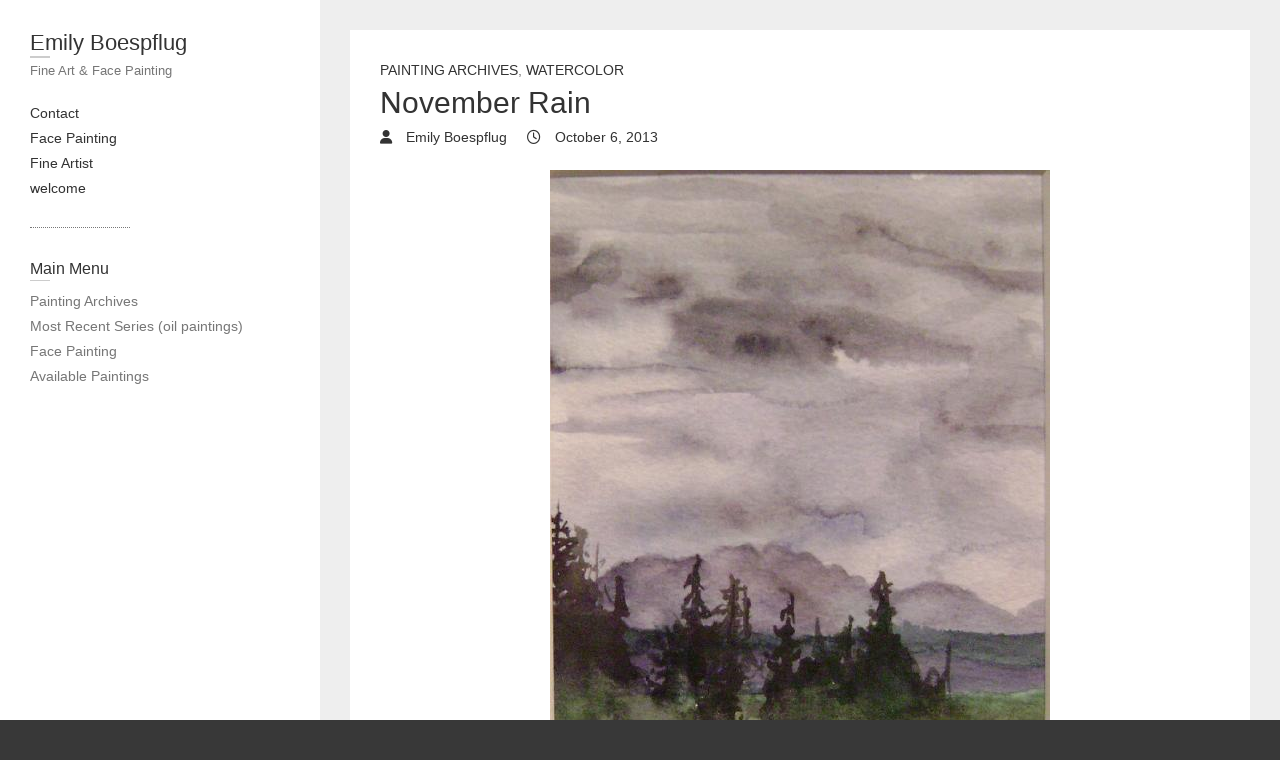

--- FILE ---
content_type: text/html; charset=UTF-8
request_url: http://emilysart.net/november-rain/
body_size: 31663
content:
<!DOCTYPE html>
<html lang="en-US" class="no-js">
<head>
<meta charset="UTF-8" />
			<meta name="viewport" content="width=device-width">
	<link rel="profile" href="http://gmpg.org/xfn/11" />
	<link rel="pingback" href="http://emilysart.net/xmlrpc.php" />
	<meta name='robots' content='index, follow, max-image-preview:large, max-snippet:-1, max-video-preview:-1' />

	<!-- This site is optimized with the Yoast SEO plugin v24.2 - https://yoast.com/wordpress/plugins/seo/ -->
	<title>November Rain - Emily Boespflug</title>
	<link rel="canonical" href="http://emilysart.net/november-rain/" />
	<meta property="og:locale" content="en_US" />
	<meta property="og:type" content="article" />
	<meta property="og:title" content="November Rain - Emily Boespflug" />
	<meta property="og:url" content="http://emilysart.net/november-rain/" />
	<meta property="og:site_name" content="Emily Boespflug" />
	<meta property="article:published_time" content="2013-10-06T20:10:47+00:00" />
	<meta property="article:modified_time" content="2016-11-12T01:53:33+00:00" />
	<meta property="og:image" content="http://emilysart.net/wp-content/uploads/2015/11/mountain-rain.jpg" />
	<meta property="og:image:width" content="500" />
	<meta property="og:image:height" content="703" />
	<meta property="og:image:type" content="image/jpeg" />
	<meta name="author" content="Emily Boespflug" />
	<meta name="twitter:card" content="summary_large_image" />
	<meta name="twitter:label1" content="Written by" />
	<meta name="twitter:data1" content="Emily Boespflug" />
	<script type="application/ld+json" class="yoast-schema-graph">{"@context":"https://schema.org","@graph":[{"@type":"WebPage","@id":"http://emilysart.net/november-rain/","url":"http://emilysart.net/november-rain/","name":"November Rain - Emily Boespflug","isPartOf":{"@id":"http://emilysart.net/#website"},"primaryImageOfPage":{"@id":"http://emilysart.net/november-rain/#primaryimage"},"image":{"@id":"http://emilysart.net/november-rain/#primaryimage"},"thumbnailUrl":"http://emilysart.net/wp-content/uploads/2015/11/mountain-rain.jpg","datePublished":"2013-10-06T20:10:47+00:00","dateModified":"2016-11-12T01:53:33+00:00","author":{"@id":"http://emilysart.net/#/schema/person/d7576c0f47cba985b5d13bf7c80bf0fc"},"breadcrumb":{"@id":"http://emilysart.net/november-rain/#breadcrumb"},"inLanguage":"en-US","potentialAction":[{"@type":"ReadAction","target":["http://emilysart.net/november-rain/"]}]},{"@type":"ImageObject","inLanguage":"en-US","@id":"http://emilysart.net/november-rain/#primaryimage","url":"http://emilysart.net/wp-content/uploads/2015/11/mountain-rain.jpg","contentUrl":"http://emilysart.net/wp-content/uploads/2015/11/mountain-rain.jpg","width":500,"height":703},{"@type":"BreadcrumbList","@id":"http://emilysart.net/november-rain/#breadcrumb","itemListElement":[{"@type":"ListItem","position":1,"name":"Home","item":"http://emilysart.net/"},{"@type":"ListItem","position":2,"name":"November Rain"}]},{"@type":"WebSite","@id":"http://emilysart.net/#website","url":"http://emilysart.net/","name":"Emily Boespflug","description":"Fine Art &amp; Face Painting","potentialAction":[{"@type":"SearchAction","target":{"@type":"EntryPoint","urlTemplate":"http://emilysart.net/?s={search_term_string}"},"query-input":{"@type":"PropertyValueSpecification","valueRequired":true,"valueName":"search_term_string"}}],"inLanguage":"en-US"},{"@type":"Person","@id":"http://emilysart.net/#/schema/person/d7576c0f47cba985b5d13bf7c80bf0fc","name":"Emily Boespflug","image":{"@type":"ImageObject","inLanguage":"en-US","@id":"http://emilysart.net/#/schema/person/image/","url":"https://secure.gravatar.com/avatar/a58bae8a9ca64b6b8d07c3415f20264c37f847024250cc590690b83399959f29?s=96&d=mm&r=g","contentUrl":"https://secure.gravatar.com/avatar/a58bae8a9ca64b6b8d07c3415f20264c37f847024250cc590690b83399959f29?s=96&d=mm&r=g","caption":"Emily Boespflug"},"url":"http://emilysart.net/author/emily/"}]}</script>
	<!-- / Yoast SEO plugin. -->


<link rel="alternate" type="application/rss+xml" title="Emily Boespflug &raquo; Feed" href="http://emilysart.net/feed/" />
<link rel="alternate" type="application/rss+xml" title="Emily Boespflug &raquo; Comments Feed" href="http://emilysart.net/comments/feed/" />
<link rel="alternate" title="oEmbed (JSON)" type="application/json+oembed" href="http://emilysart.net/wp-json/oembed/1.0/embed?url=http%3A%2F%2Femilysart.net%2Fnovember-rain%2F" />
<link rel="alternate" title="oEmbed (XML)" type="text/xml+oembed" href="http://emilysart.net/wp-json/oembed/1.0/embed?url=http%3A%2F%2Femilysart.net%2Fnovember-rain%2F&#038;format=xml" />
<style id='wp-img-auto-sizes-contain-inline-css' type='text/css'>
img:is([sizes=auto i],[sizes^="auto," i]){contain-intrinsic-size:3000px 1500px}
/*# sourceURL=wp-img-auto-sizes-contain-inline-css */
</style>
<style id='wp-emoji-styles-inline-css' type='text/css'>

	img.wp-smiley, img.emoji {
		display: inline !important;
		border: none !important;
		box-shadow: none !important;
		height: 1em !important;
		width: 1em !important;
		margin: 0 0.07em !important;
		vertical-align: -0.1em !important;
		background: none !important;
		padding: 0 !important;
	}
/*# sourceURL=wp-emoji-styles-inline-css */
</style>
<style id='wp-block-library-inline-css' type='text/css'>
:root{--wp-block-synced-color:#7a00df;--wp-block-synced-color--rgb:122,0,223;--wp-bound-block-color:var(--wp-block-synced-color);--wp-editor-canvas-background:#ddd;--wp-admin-theme-color:#007cba;--wp-admin-theme-color--rgb:0,124,186;--wp-admin-theme-color-darker-10:#006ba1;--wp-admin-theme-color-darker-10--rgb:0,107,160.5;--wp-admin-theme-color-darker-20:#005a87;--wp-admin-theme-color-darker-20--rgb:0,90,135;--wp-admin-border-width-focus:2px}@media (min-resolution:192dpi){:root{--wp-admin-border-width-focus:1.5px}}.wp-element-button{cursor:pointer}:root .has-very-light-gray-background-color{background-color:#eee}:root .has-very-dark-gray-background-color{background-color:#313131}:root .has-very-light-gray-color{color:#eee}:root .has-very-dark-gray-color{color:#313131}:root .has-vivid-green-cyan-to-vivid-cyan-blue-gradient-background{background:linear-gradient(135deg,#00d084,#0693e3)}:root .has-purple-crush-gradient-background{background:linear-gradient(135deg,#34e2e4,#4721fb 50%,#ab1dfe)}:root .has-hazy-dawn-gradient-background{background:linear-gradient(135deg,#faaca8,#dad0ec)}:root .has-subdued-olive-gradient-background{background:linear-gradient(135deg,#fafae1,#67a671)}:root .has-atomic-cream-gradient-background{background:linear-gradient(135deg,#fdd79a,#004a59)}:root .has-nightshade-gradient-background{background:linear-gradient(135deg,#330968,#31cdcf)}:root .has-midnight-gradient-background{background:linear-gradient(135deg,#020381,#2874fc)}:root{--wp--preset--font-size--normal:16px;--wp--preset--font-size--huge:42px}.has-regular-font-size{font-size:1em}.has-larger-font-size{font-size:2.625em}.has-normal-font-size{font-size:var(--wp--preset--font-size--normal)}.has-huge-font-size{font-size:var(--wp--preset--font-size--huge)}.has-text-align-center{text-align:center}.has-text-align-left{text-align:left}.has-text-align-right{text-align:right}.has-fit-text{white-space:nowrap!important}#end-resizable-editor-section{display:none}.aligncenter{clear:both}.items-justified-left{justify-content:flex-start}.items-justified-center{justify-content:center}.items-justified-right{justify-content:flex-end}.items-justified-space-between{justify-content:space-between}.screen-reader-text{border:0;clip-path:inset(50%);height:1px;margin:-1px;overflow:hidden;padding:0;position:absolute;width:1px;word-wrap:normal!important}.screen-reader-text:focus{background-color:#ddd;clip-path:none;color:#444;display:block;font-size:1em;height:auto;left:5px;line-height:normal;padding:15px 23px 14px;text-decoration:none;top:5px;width:auto;z-index:100000}html :where(.has-border-color){border-style:solid}html :where([style*=border-top-color]){border-top-style:solid}html :where([style*=border-right-color]){border-right-style:solid}html :where([style*=border-bottom-color]){border-bottom-style:solid}html :where([style*=border-left-color]){border-left-style:solid}html :where([style*=border-width]){border-style:solid}html :where([style*=border-top-width]){border-top-style:solid}html :where([style*=border-right-width]){border-right-style:solid}html :where([style*=border-bottom-width]){border-bottom-style:solid}html :where([style*=border-left-width]){border-left-style:solid}html :where(img[class*=wp-image-]){height:auto;max-width:100%}:where(figure){margin:0 0 1em}html :where(.is-position-sticky){--wp-admin--admin-bar--position-offset:var(--wp-admin--admin-bar--height,0px)}@media screen and (max-width:600px){html :where(.is-position-sticky){--wp-admin--admin-bar--position-offset:0px}}

/*# sourceURL=wp-block-library-inline-css */
</style><style id='wp-block-heading-inline-css' type='text/css'>
h1:where(.wp-block-heading).has-background,h2:where(.wp-block-heading).has-background,h3:where(.wp-block-heading).has-background,h4:where(.wp-block-heading).has-background,h5:where(.wp-block-heading).has-background,h6:where(.wp-block-heading).has-background{padding:1.25em 2.375em}h1.has-text-align-left[style*=writing-mode]:where([style*=vertical-lr]),h1.has-text-align-right[style*=writing-mode]:where([style*=vertical-rl]),h2.has-text-align-left[style*=writing-mode]:where([style*=vertical-lr]),h2.has-text-align-right[style*=writing-mode]:where([style*=vertical-rl]),h3.has-text-align-left[style*=writing-mode]:where([style*=vertical-lr]),h3.has-text-align-right[style*=writing-mode]:where([style*=vertical-rl]),h4.has-text-align-left[style*=writing-mode]:where([style*=vertical-lr]),h4.has-text-align-right[style*=writing-mode]:where([style*=vertical-rl]),h5.has-text-align-left[style*=writing-mode]:where([style*=vertical-lr]),h5.has-text-align-right[style*=writing-mode]:where([style*=vertical-rl]),h6.has-text-align-left[style*=writing-mode]:where([style*=vertical-lr]),h6.has-text-align-right[style*=writing-mode]:where([style*=vertical-rl]){rotate:180deg}
/*# sourceURL=http://emilysart.net/wp-includes/blocks/heading/style.min.css */
</style>
<style id='global-styles-inline-css' type='text/css'>
:root{--wp--preset--aspect-ratio--square: 1;--wp--preset--aspect-ratio--4-3: 4/3;--wp--preset--aspect-ratio--3-4: 3/4;--wp--preset--aspect-ratio--3-2: 3/2;--wp--preset--aspect-ratio--2-3: 2/3;--wp--preset--aspect-ratio--16-9: 16/9;--wp--preset--aspect-ratio--9-16: 9/16;--wp--preset--color--black: #000000;--wp--preset--color--cyan-bluish-gray: #abb8c3;--wp--preset--color--white: #ffffff;--wp--preset--color--pale-pink: #f78da7;--wp--preset--color--vivid-red: #cf2e2e;--wp--preset--color--luminous-vivid-orange: #ff6900;--wp--preset--color--luminous-vivid-amber: #fcb900;--wp--preset--color--light-green-cyan: #7bdcb5;--wp--preset--color--vivid-green-cyan: #00d084;--wp--preset--color--pale-cyan-blue: #8ed1fc;--wp--preset--color--vivid-cyan-blue: #0693e3;--wp--preset--color--vivid-purple: #9b51e0;--wp--preset--gradient--vivid-cyan-blue-to-vivid-purple: linear-gradient(135deg,rgb(6,147,227) 0%,rgb(155,81,224) 100%);--wp--preset--gradient--light-green-cyan-to-vivid-green-cyan: linear-gradient(135deg,rgb(122,220,180) 0%,rgb(0,208,130) 100%);--wp--preset--gradient--luminous-vivid-amber-to-luminous-vivid-orange: linear-gradient(135deg,rgb(252,185,0) 0%,rgb(255,105,0) 100%);--wp--preset--gradient--luminous-vivid-orange-to-vivid-red: linear-gradient(135deg,rgb(255,105,0) 0%,rgb(207,46,46) 100%);--wp--preset--gradient--very-light-gray-to-cyan-bluish-gray: linear-gradient(135deg,rgb(238,238,238) 0%,rgb(169,184,195) 100%);--wp--preset--gradient--cool-to-warm-spectrum: linear-gradient(135deg,rgb(74,234,220) 0%,rgb(151,120,209) 20%,rgb(207,42,186) 40%,rgb(238,44,130) 60%,rgb(251,105,98) 80%,rgb(254,248,76) 100%);--wp--preset--gradient--blush-light-purple: linear-gradient(135deg,rgb(255,206,236) 0%,rgb(152,150,240) 100%);--wp--preset--gradient--blush-bordeaux: linear-gradient(135deg,rgb(254,205,165) 0%,rgb(254,45,45) 50%,rgb(107,0,62) 100%);--wp--preset--gradient--luminous-dusk: linear-gradient(135deg,rgb(255,203,112) 0%,rgb(199,81,192) 50%,rgb(65,88,208) 100%);--wp--preset--gradient--pale-ocean: linear-gradient(135deg,rgb(255,245,203) 0%,rgb(182,227,212) 50%,rgb(51,167,181) 100%);--wp--preset--gradient--electric-grass: linear-gradient(135deg,rgb(202,248,128) 0%,rgb(113,206,126) 100%);--wp--preset--gradient--midnight: linear-gradient(135deg,rgb(2,3,129) 0%,rgb(40,116,252) 100%);--wp--preset--font-size--small: 13px;--wp--preset--font-size--medium: 20px;--wp--preset--font-size--large: 36px;--wp--preset--font-size--x-large: 42px;--wp--preset--spacing--20: 0.44rem;--wp--preset--spacing--30: 0.67rem;--wp--preset--spacing--40: 1rem;--wp--preset--spacing--50: 1.5rem;--wp--preset--spacing--60: 2.25rem;--wp--preset--spacing--70: 3.38rem;--wp--preset--spacing--80: 5.06rem;--wp--preset--shadow--natural: 6px 6px 9px rgba(0, 0, 0, 0.2);--wp--preset--shadow--deep: 12px 12px 50px rgba(0, 0, 0, 0.4);--wp--preset--shadow--sharp: 6px 6px 0px rgba(0, 0, 0, 0.2);--wp--preset--shadow--outlined: 6px 6px 0px -3px rgb(255, 255, 255), 6px 6px rgb(0, 0, 0);--wp--preset--shadow--crisp: 6px 6px 0px rgb(0, 0, 0);}:where(.is-layout-flex){gap: 0.5em;}:where(.is-layout-grid){gap: 0.5em;}body .is-layout-flex{display: flex;}.is-layout-flex{flex-wrap: wrap;align-items: center;}.is-layout-flex > :is(*, div){margin: 0;}body .is-layout-grid{display: grid;}.is-layout-grid > :is(*, div){margin: 0;}:where(.wp-block-columns.is-layout-flex){gap: 2em;}:where(.wp-block-columns.is-layout-grid){gap: 2em;}:where(.wp-block-post-template.is-layout-flex){gap: 1.25em;}:where(.wp-block-post-template.is-layout-grid){gap: 1.25em;}.has-black-color{color: var(--wp--preset--color--black) !important;}.has-cyan-bluish-gray-color{color: var(--wp--preset--color--cyan-bluish-gray) !important;}.has-white-color{color: var(--wp--preset--color--white) !important;}.has-pale-pink-color{color: var(--wp--preset--color--pale-pink) !important;}.has-vivid-red-color{color: var(--wp--preset--color--vivid-red) !important;}.has-luminous-vivid-orange-color{color: var(--wp--preset--color--luminous-vivid-orange) !important;}.has-luminous-vivid-amber-color{color: var(--wp--preset--color--luminous-vivid-amber) !important;}.has-light-green-cyan-color{color: var(--wp--preset--color--light-green-cyan) !important;}.has-vivid-green-cyan-color{color: var(--wp--preset--color--vivid-green-cyan) !important;}.has-pale-cyan-blue-color{color: var(--wp--preset--color--pale-cyan-blue) !important;}.has-vivid-cyan-blue-color{color: var(--wp--preset--color--vivid-cyan-blue) !important;}.has-vivid-purple-color{color: var(--wp--preset--color--vivid-purple) !important;}.has-black-background-color{background-color: var(--wp--preset--color--black) !important;}.has-cyan-bluish-gray-background-color{background-color: var(--wp--preset--color--cyan-bluish-gray) !important;}.has-white-background-color{background-color: var(--wp--preset--color--white) !important;}.has-pale-pink-background-color{background-color: var(--wp--preset--color--pale-pink) !important;}.has-vivid-red-background-color{background-color: var(--wp--preset--color--vivid-red) !important;}.has-luminous-vivid-orange-background-color{background-color: var(--wp--preset--color--luminous-vivid-orange) !important;}.has-luminous-vivid-amber-background-color{background-color: var(--wp--preset--color--luminous-vivid-amber) !important;}.has-light-green-cyan-background-color{background-color: var(--wp--preset--color--light-green-cyan) !important;}.has-vivid-green-cyan-background-color{background-color: var(--wp--preset--color--vivid-green-cyan) !important;}.has-pale-cyan-blue-background-color{background-color: var(--wp--preset--color--pale-cyan-blue) !important;}.has-vivid-cyan-blue-background-color{background-color: var(--wp--preset--color--vivid-cyan-blue) !important;}.has-vivid-purple-background-color{background-color: var(--wp--preset--color--vivid-purple) !important;}.has-black-border-color{border-color: var(--wp--preset--color--black) !important;}.has-cyan-bluish-gray-border-color{border-color: var(--wp--preset--color--cyan-bluish-gray) !important;}.has-white-border-color{border-color: var(--wp--preset--color--white) !important;}.has-pale-pink-border-color{border-color: var(--wp--preset--color--pale-pink) !important;}.has-vivid-red-border-color{border-color: var(--wp--preset--color--vivid-red) !important;}.has-luminous-vivid-orange-border-color{border-color: var(--wp--preset--color--luminous-vivid-orange) !important;}.has-luminous-vivid-amber-border-color{border-color: var(--wp--preset--color--luminous-vivid-amber) !important;}.has-light-green-cyan-border-color{border-color: var(--wp--preset--color--light-green-cyan) !important;}.has-vivid-green-cyan-border-color{border-color: var(--wp--preset--color--vivid-green-cyan) !important;}.has-pale-cyan-blue-border-color{border-color: var(--wp--preset--color--pale-cyan-blue) !important;}.has-vivid-cyan-blue-border-color{border-color: var(--wp--preset--color--vivid-cyan-blue) !important;}.has-vivid-purple-border-color{border-color: var(--wp--preset--color--vivid-purple) !important;}.has-vivid-cyan-blue-to-vivid-purple-gradient-background{background: var(--wp--preset--gradient--vivid-cyan-blue-to-vivid-purple) !important;}.has-light-green-cyan-to-vivid-green-cyan-gradient-background{background: var(--wp--preset--gradient--light-green-cyan-to-vivid-green-cyan) !important;}.has-luminous-vivid-amber-to-luminous-vivid-orange-gradient-background{background: var(--wp--preset--gradient--luminous-vivid-amber-to-luminous-vivid-orange) !important;}.has-luminous-vivid-orange-to-vivid-red-gradient-background{background: var(--wp--preset--gradient--luminous-vivid-orange-to-vivid-red) !important;}.has-very-light-gray-to-cyan-bluish-gray-gradient-background{background: var(--wp--preset--gradient--very-light-gray-to-cyan-bluish-gray) !important;}.has-cool-to-warm-spectrum-gradient-background{background: var(--wp--preset--gradient--cool-to-warm-spectrum) !important;}.has-blush-light-purple-gradient-background{background: var(--wp--preset--gradient--blush-light-purple) !important;}.has-blush-bordeaux-gradient-background{background: var(--wp--preset--gradient--blush-bordeaux) !important;}.has-luminous-dusk-gradient-background{background: var(--wp--preset--gradient--luminous-dusk) !important;}.has-pale-ocean-gradient-background{background: var(--wp--preset--gradient--pale-ocean) !important;}.has-electric-grass-gradient-background{background: var(--wp--preset--gradient--electric-grass) !important;}.has-midnight-gradient-background{background: var(--wp--preset--gradient--midnight) !important;}.has-small-font-size{font-size: var(--wp--preset--font-size--small) !important;}.has-medium-font-size{font-size: var(--wp--preset--font-size--medium) !important;}.has-large-font-size{font-size: var(--wp--preset--font-size--large) !important;}.has-x-large-font-size{font-size: var(--wp--preset--font-size--x-large) !important;}
/*# sourceURL=global-styles-inline-css */
</style>

<style id='classic-theme-styles-inline-css' type='text/css'>
/*! This file is auto-generated */
.wp-block-button__link{color:#fff;background-color:#32373c;border-radius:9999px;box-shadow:none;text-decoration:none;padding:calc(.667em + 2px) calc(1.333em + 2px);font-size:1.125em}.wp-block-file__button{background:#32373c;color:#fff;text-decoration:none}
/*# sourceURL=/wp-includes/css/classic-themes.min.css */
</style>
<link rel='stylesheet' id='wp_portfolio_style-css' href='http://emilysart.net/wp-content/themes/wp-portfolio/style.css?ver=6.9' type='text/css' media='all' />
<link rel='stylesheet' id='wp-portfolio-font-awesome-css' href='http://emilysart.net/wp-content/themes/wp-portfolio/font-awesome/css/all.min.css?ver=6.9' type='text/css' media='all' />
<script type="text/javascript" src="http://emilysart.net/wp-includes/js/jquery/jquery.min.js?ver=3.7.1" id="jquery-core-js"></script>
<script type="text/javascript" src="http://emilysart.net/wp-includes/js/jquery/jquery-migrate.min.js?ver=3.4.1" id="jquery-migrate-js"></script>
<link rel="https://api.w.org/" href="http://emilysart.net/wp-json/" /><link rel="alternate" title="JSON" type="application/json" href="http://emilysart.net/wp-json/wp/v2/posts/174" /><link rel="EditURI" type="application/rsd+xml" title="RSD" href="http://emilysart.net/xmlrpc.php?rsd" />
<meta name="generator" content="WordPress 6.9" />
<link rel='shortlink' href='http://emilysart.net/?p=174' />
<style type="text/css" id="custom-background-css">
body.custom-background { background-color: #383838; }
</style>
	<style id="uagb-style-frontend-174">.uag-blocks-common-selector{z-index:var(--z-index-desktop) !important}@media (max-width: 976px){.uag-blocks-common-selector{z-index:var(--z-index-tablet) !important}}@media (max-width: 767px){.uag-blocks-common-selector{z-index:var(--z-index-mobile) !important}}
</style>	</head>
	<body class="wp-singular post-template-default single single-post postid-174 single-format-standard custom-background wp-theme-wp-portfolio">
				<div id="page" class="hfeed site">
			<header id="masthead" class="site-header" role="banner">
				<section id="site-logo" class="clearfix">
							<h2 id="site-title"> 
					<a href="http://emilysart.net/" title="Emily Boespflug" rel="home"> Emily Boespflug </a> 
				</h2><!-- #site-title -->
									<h2 id="site-description">Fine Art &amp; Face Painting </h2>
							</section><!-- #site-logo -->
							<button class="menu-toggle">Responsive Menu</button>
						<section class="hgroup-right">
				<nav id="site-navigation" class="main-navigation clearfix" role="navigation">
					<ul class="nav-menu"><li class="page_item page-item-389"><a href="http://emilysart.net/contact/">Contact</a></li><li class="page_item page-item-453"><a href="http://emilysart.net/facepainting/">Face Painting</a></li><li class="page_item page-item-134"><a href="http://emilysart.net/about-the-artist/">Fine Artist</a></li><li class="page_item page-item-481"><a href="http://emilysart.net/">welcome</a></li></ul>				</nav><!-- #access -->
			</section>
			</header><!-- #masthead -->
<div id="content">
				<div id="primary">
	<div id="main">			<section id="post-174 clearfix" class="clearfix post-174 post type-post status-publish format-standard has-post-thumbnail hentry category-archived-paintings category-watercolor tag-5-x-7 tag-watercolor-study">
							<article class="entry-wrap">
					<div class="entry-main">
						<header class="entry-header">
														<div class="entry-meta">
								<span class="cat-links">
									<a href="http://emilysart.net/category/archived-paintings/" rel="category tag">painting archives</a>, <a href="http://emilysart.net/category/watercolor/" rel="category tag">Watercolor</a>								</span><!-- .cat-links --> 
							</div><!-- .entry-meta -->
							<h2 class="entry-title">November Rain </h2> <!-- .entry-title -->
							<div class="entry-meta clearfix">
								<div class="by-author vcard author">
									<span class="fn">
										<a href="http://emilysart.net/author/emily/">
											Emily Boespflug										</a>
									</span>
								</div>
								<div class="date updated"><a href="http://emilysart.net/november-rain/" title="8:10 pm">
									October 6, 2013 </a>
								</div>
															</div><!-- .entry-meta --> 
												</header><!-- .entry-header -->
						<div class="entry-content clearfix">
							<p><img fetchpriority="high" decoding="async" class="aligncenter size-full wp-image-108" src="http://emilysart.net/wp-content/uploads/2015/11/mountain-rain.jpg" alt="mountain rain" width="500" height="703" srcset="http://emilysart.net/wp-content/uploads/2015/11/mountain-rain.jpg 500w, http://emilysart.net/wp-content/uploads/2015/11/mountain-rain-213x300.jpg 213w" sizes="(max-width: 500px) 100vw, 500px" /></p>
						</div><!-- entry content clearfix -->
												<footer class="entry-meta clearfix">
															<span class="tag-links">
									<a href="http://emilysart.net/tag/5-x-7/" rel="tag">5 x 7</a>, <a href="http://emilysart.net/tag/watercolor-study/" rel="tag">Watercolor Study</a>								</span><!-- .tag-links -->
													</footer><!-- .entry-meta -->
						<div id="comments" class="comments-area">
      </div><!-- #comments .comments-area -->					</div><!-- .entry-main -->
				</article>
		</section><!-- .post -->
		<div class="nav-links clearfix">
			<div class="nav-previous">
							</div>
			<div class="nav-next">
				<a href="http://emilysart.net/fertile-farmland/" rel="next"><span class="meta-nav">Next</span><span class="screen-reader-text">Next post:</span><span class="post-title">Fertile Farmland </span></a>			</div>
		</div>
</div><!-- #main -->	</div><!-- #primary -->
		</div><!-- #content -->
		<div id="secondary">
	  <aside id="nav_menu-2" class="widget widget_nav_menu"><h3 class="widget-title">Main Menu</h3><div class="menu-galleries-container"><ul id="menu-galleries" class="menu"><li id="menu-item-1026" class="menu-item menu-item-type-taxonomy menu-item-object-category current-post-ancestor current-menu-parent current-post-parent menu-item-1026"><a href="http://emilysart.net/category/archived-paintings/">Painting Archives</a></li>
<li id="menu-item-1010" class="menu-item menu-item-type-post_type menu-item-object-post menu-item-1010"><a href="http://emilysart.net/2022-2/">Most Recent Series (oil paintings)</a></li>
<li id="menu-item-1031" class="menu-item menu-item-type-taxonomy menu-item-object-category menu-item-1031"><a href="http://emilysart.net/category/facepainting/">Face Painting</a></li>
<li id="menu-item-1136" class="menu-item menu-item-type-taxonomy menu-item-object-category menu-item-1136"><a href="http://emilysart.net/category/availablepaintings/">Available Paintings</a></li>
</ul></div></aside><aside id="block-4" class="widget widget_block">
<h2 class="wp-block-heading"></h2>
</aside>	</div><!-- #secondary -->						<footer id="colophon" class="site-footer clearfix" role="contentinfo">
					<div class="site-info clearfix">
		<div class="social-profiles clearfix">
		<ul><li class="menu-item menu-item-type-taxonomy menu-item-object-category current-post-ancestor current-menu-parent current-post-parent menu-item-1026"><a href="http://emilysart.net/category/archived-paintings/"><span class="screen-reader-text">Painting Archives</span></a></li>
<li class="menu-item menu-item-type-post_type menu-item-object-post menu-item-1010"><a href="http://emilysart.net/2022-2/"><span class="screen-reader-text">Most Recent Series (oil paintings)</span></a></li>
<li class="menu-item menu-item-type-taxonomy menu-item-object-category menu-item-1031"><a href="http://emilysart.net/category/facepainting/"><span class="screen-reader-text">Face Painting</span></a></li>
<li class="menu-item menu-item-type-taxonomy menu-item-object-category menu-item-1136"><a href="http://emilysart.net/category/availablepaintings/"><span class="screen-reader-text">Available Paintings</span></a></li>
</ul>		</div><!-- .social-profiles -->
	<div class="copyright">Copyright &copy; 2025 <a href="http://emilysart.net/" title="Emily Boespflug" ><span>Emily Boespflug</span></a> | Theme by: <a href="http://themehorse.com" target="_blank" rel="noopener noreferrer" title="Theme Horse" ><span>Theme Horse</span></a> |  Proudly Powered by: <a href="http://wordpress.org" target="_blank" rel="noopener noreferrer" title="WordPress"><span>WordPress</span></a></div><!-- .copyright -->	</div><!-- .site-info -->
	<div class="back-to-top"><a title="Go to Top" href="#masthead"></a></div><!-- .back-to-top -->
			</footer><!-- #colophon -->
		</div><!-- #page -->
		<script type="speculationrules">
{"prefetch":[{"source":"document","where":{"and":[{"href_matches":"/*"},{"not":{"href_matches":["/wp-*.php","/wp-admin/*","/wp-content/uploads/*","/wp-content/*","/wp-content/plugins/*","/wp-content/themes/wp-portfolio/*","/*\\?(.+)"]}},{"not":{"selector_matches":"a[rel~=\"nofollow\"]"}},{"not":{"selector_matches":".no-prefetch, .no-prefetch a"}}]},"eagerness":"conservative"}]}
</script>
<script type="text/javascript" src="http://emilysart.net/wp-content/themes/wp-portfolio/js/scripts.js?ver=6.9" id="wp-portfolio-scripts-js"></script>
<script id="wp-emoji-settings" type="application/json">
{"baseUrl":"https://s.w.org/images/core/emoji/17.0.2/72x72/","ext":".png","svgUrl":"https://s.w.org/images/core/emoji/17.0.2/svg/","svgExt":".svg","source":{"concatemoji":"http://emilysart.net/wp-includes/js/wp-emoji-release.min.js?ver=6.9"}}
</script>
<script type="module">
/* <![CDATA[ */
/*! This file is auto-generated */
const a=JSON.parse(document.getElementById("wp-emoji-settings").textContent),o=(window._wpemojiSettings=a,"wpEmojiSettingsSupports"),s=["flag","emoji"];function i(e){try{var t={supportTests:e,timestamp:(new Date).valueOf()};sessionStorage.setItem(o,JSON.stringify(t))}catch(e){}}function c(e,t,n){e.clearRect(0,0,e.canvas.width,e.canvas.height),e.fillText(t,0,0);t=new Uint32Array(e.getImageData(0,0,e.canvas.width,e.canvas.height).data);e.clearRect(0,0,e.canvas.width,e.canvas.height),e.fillText(n,0,0);const a=new Uint32Array(e.getImageData(0,0,e.canvas.width,e.canvas.height).data);return t.every((e,t)=>e===a[t])}function p(e,t){e.clearRect(0,0,e.canvas.width,e.canvas.height),e.fillText(t,0,0);var n=e.getImageData(16,16,1,1);for(let e=0;e<n.data.length;e++)if(0!==n.data[e])return!1;return!0}function u(e,t,n,a){switch(t){case"flag":return n(e,"\ud83c\udff3\ufe0f\u200d\u26a7\ufe0f","\ud83c\udff3\ufe0f\u200b\u26a7\ufe0f")?!1:!n(e,"\ud83c\udde8\ud83c\uddf6","\ud83c\udde8\u200b\ud83c\uddf6")&&!n(e,"\ud83c\udff4\udb40\udc67\udb40\udc62\udb40\udc65\udb40\udc6e\udb40\udc67\udb40\udc7f","\ud83c\udff4\u200b\udb40\udc67\u200b\udb40\udc62\u200b\udb40\udc65\u200b\udb40\udc6e\u200b\udb40\udc67\u200b\udb40\udc7f");case"emoji":return!a(e,"\ud83e\u1fac8")}return!1}function f(e,t,n,a){let r;const o=(r="undefined"!=typeof WorkerGlobalScope&&self instanceof WorkerGlobalScope?new OffscreenCanvas(300,150):document.createElement("canvas")).getContext("2d",{willReadFrequently:!0}),s=(o.textBaseline="top",o.font="600 32px Arial",{});return e.forEach(e=>{s[e]=t(o,e,n,a)}),s}function r(e){var t=document.createElement("script");t.src=e,t.defer=!0,document.head.appendChild(t)}a.supports={everything:!0,everythingExceptFlag:!0},new Promise(t=>{let n=function(){try{var e=JSON.parse(sessionStorage.getItem(o));if("object"==typeof e&&"number"==typeof e.timestamp&&(new Date).valueOf()<e.timestamp+604800&&"object"==typeof e.supportTests)return e.supportTests}catch(e){}return null}();if(!n){if("undefined"!=typeof Worker&&"undefined"!=typeof OffscreenCanvas&&"undefined"!=typeof URL&&URL.createObjectURL&&"undefined"!=typeof Blob)try{var e="postMessage("+f.toString()+"("+[JSON.stringify(s),u.toString(),c.toString(),p.toString()].join(",")+"));",a=new Blob([e],{type:"text/javascript"});const r=new Worker(URL.createObjectURL(a),{name:"wpTestEmojiSupports"});return void(r.onmessage=e=>{i(n=e.data),r.terminate(),t(n)})}catch(e){}i(n=f(s,u,c,p))}t(n)}).then(e=>{for(const n in e)a.supports[n]=e[n],a.supports.everything=a.supports.everything&&a.supports[n],"flag"!==n&&(a.supports.everythingExceptFlag=a.supports.everythingExceptFlag&&a.supports[n]);var t;a.supports.everythingExceptFlag=a.supports.everythingExceptFlag&&!a.supports.flag,a.supports.everything||((t=a.source||{}).concatemoji?r(t.concatemoji):t.wpemoji&&t.twemoji&&(r(t.twemoji),r(t.wpemoji)))});
//# sourceURL=http://emilysart.net/wp-includes/js/wp-emoji-loader.min.js
/* ]]> */
</script>
	</body>
</html>